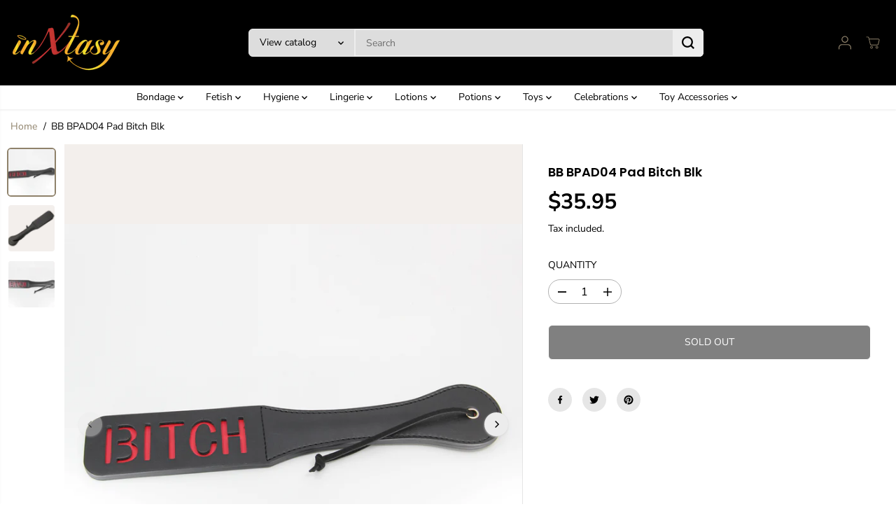

--- FILE ---
content_type: text/javascript
request_url: https://cdn.adscale.com/static/ecom_js/inxtasy/add_item_to_cart.js?ver=20260124&shop=inxtasy.myshopify.com
body_size: 482
content:
console.log('---adscale script start---');

function printVar(varName, varVal){
	try{
		if(typeof(varVal)!='undefined'){
			console.log(varName + '=' + varVal);
		}
		else{
			console.log(varName + ' undefined');
		}
	}
	catch(e){
		console.log(e);
	}
}
function adscaleAddToCart(pId,pVal){
	console.log('---adscale adscaleAddToCart---');
	printVar('pId', pId);
	printVar('pVal', pVal);
}


try{
	printVar('adscale_product_id', adscale_product_id);
}catch(e){
	console.log('adscale_product_id is null');
}

try{
	printVar('adscale_order_id', adscale_order_id);
}catch(e){
	console.log('adscale_order_id is null');
}

try{
	printVar('adscale_order_value', adscale_order_value);
}catch(e){
	console.log('adscale_order_value is null');
}
	


console.log('---adscale script end---');
